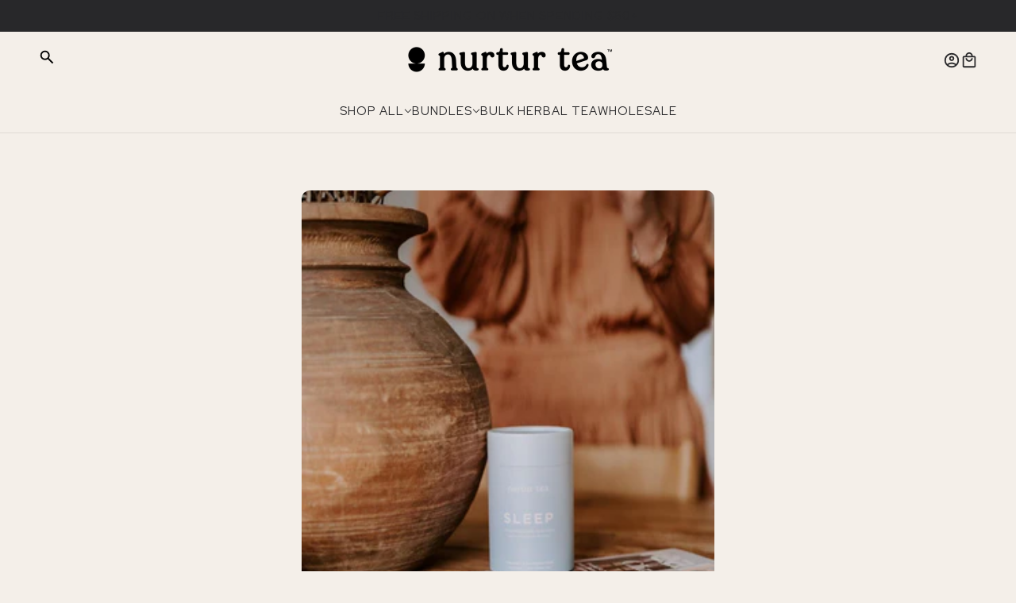

--- FILE ---
content_type: text/css;charset=utf-8
request_url: https://use.typekit.net/xoc1jgd.css
body_size: 524
content:
/*
 * The Typekit service used to deliver this font or fonts for use on websites
 * is provided by Adobe and is subject to these Terms of Use
 * http://www.adobe.com/products/eulas/tou_typekit. For font license
 * information, see the list below.
 *
 * scotch-text-compressed:
 *   - http://typekit.com/eulas/00000000000000007735f895
 *   - http://typekit.com/eulas/00000000000000007735f898
 *   - http://typekit.com/eulas/00000000000000007735f89c
 *   - http://typekit.com/eulas/00000000000000007735f89e
 *
 * © 2009-2026 Adobe Systems Incorporated. All Rights Reserved.
 */
/*{"last_published":"2024-11-17 08:15:54 UTC"}*/

@import url("https://p.typekit.net/p.css?s=1&k=xoc1jgd&ht=tk&f=49355.49358.49361.49364&a=8970631&app=typekit&e=css");

@font-face {
font-family:"scotch-text-compressed";
src:url("https://use.typekit.net/af/e140ed/00000000000000007735f895/30/l?primer=7cdcb44be4a7db8877ffa5c0007b8dd865b3bbc383831fe2ea177f62257a9191&fvd=n7&v=3") format("woff2"),url("https://use.typekit.net/af/e140ed/00000000000000007735f895/30/d?primer=7cdcb44be4a7db8877ffa5c0007b8dd865b3bbc383831fe2ea177f62257a9191&fvd=n7&v=3") format("woff"),url("https://use.typekit.net/af/e140ed/00000000000000007735f895/30/a?primer=7cdcb44be4a7db8877ffa5c0007b8dd865b3bbc383831fe2ea177f62257a9191&fvd=n7&v=3") format("opentype");
font-display:auto;font-style:normal;font-weight:700;font-stretch:normal;
}

@font-face {
font-family:"scotch-text-compressed";
src:url("https://use.typekit.net/af/350e51/00000000000000007735f898/30/l?primer=7cdcb44be4a7db8877ffa5c0007b8dd865b3bbc383831fe2ea177f62257a9191&fvd=i7&v=3") format("woff2"),url("https://use.typekit.net/af/350e51/00000000000000007735f898/30/d?primer=7cdcb44be4a7db8877ffa5c0007b8dd865b3bbc383831fe2ea177f62257a9191&fvd=i7&v=3") format("woff"),url("https://use.typekit.net/af/350e51/00000000000000007735f898/30/a?primer=7cdcb44be4a7db8877ffa5c0007b8dd865b3bbc383831fe2ea177f62257a9191&fvd=i7&v=3") format("opentype");
font-display:auto;font-style:italic;font-weight:700;font-stretch:normal;
}

@font-face {
font-family:"scotch-text-compressed";
src:url("https://use.typekit.net/af/9bfc0b/00000000000000007735f89c/30/l?primer=7cdcb44be4a7db8877ffa5c0007b8dd865b3bbc383831fe2ea177f62257a9191&fvd=i4&v=3") format("woff2"),url("https://use.typekit.net/af/9bfc0b/00000000000000007735f89c/30/d?primer=7cdcb44be4a7db8877ffa5c0007b8dd865b3bbc383831fe2ea177f62257a9191&fvd=i4&v=3") format("woff"),url("https://use.typekit.net/af/9bfc0b/00000000000000007735f89c/30/a?primer=7cdcb44be4a7db8877ffa5c0007b8dd865b3bbc383831fe2ea177f62257a9191&fvd=i4&v=3") format("opentype");
font-display:auto;font-style:italic;font-weight:400;font-stretch:normal;
}

@font-face {
font-family:"scotch-text-compressed";
src:url("https://use.typekit.net/af/737e3d/00000000000000007735f89e/30/l?primer=7cdcb44be4a7db8877ffa5c0007b8dd865b3bbc383831fe2ea177f62257a9191&fvd=n4&v=3") format("woff2"),url("https://use.typekit.net/af/737e3d/00000000000000007735f89e/30/d?primer=7cdcb44be4a7db8877ffa5c0007b8dd865b3bbc383831fe2ea177f62257a9191&fvd=n4&v=3") format("woff"),url("https://use.typekit.net/af/737e3d/00000000000000007735f89e/30/a?primer=7cdcb44be4a7db8877ffa5c0007b8dd865b3bbc383831fe2ea177f62257a9191&fvd=n4&v=3") format("opentype");
font-display:auto;font-style:normal;font-weight:400;font-stretch:normal;
}

.tk-scotch-text-compressed { font-family: "scotch-text-compressed",sans-serif; }


--- FILE ---
content_type: application/x-javascript; charset=utf-8
request_url: https://bundler.nice-team.net/app/shop/status/9bfbb6.myshopify.com.js?1768996980
body_size: 62
content:
var bundler_settings_updated='1704363313';